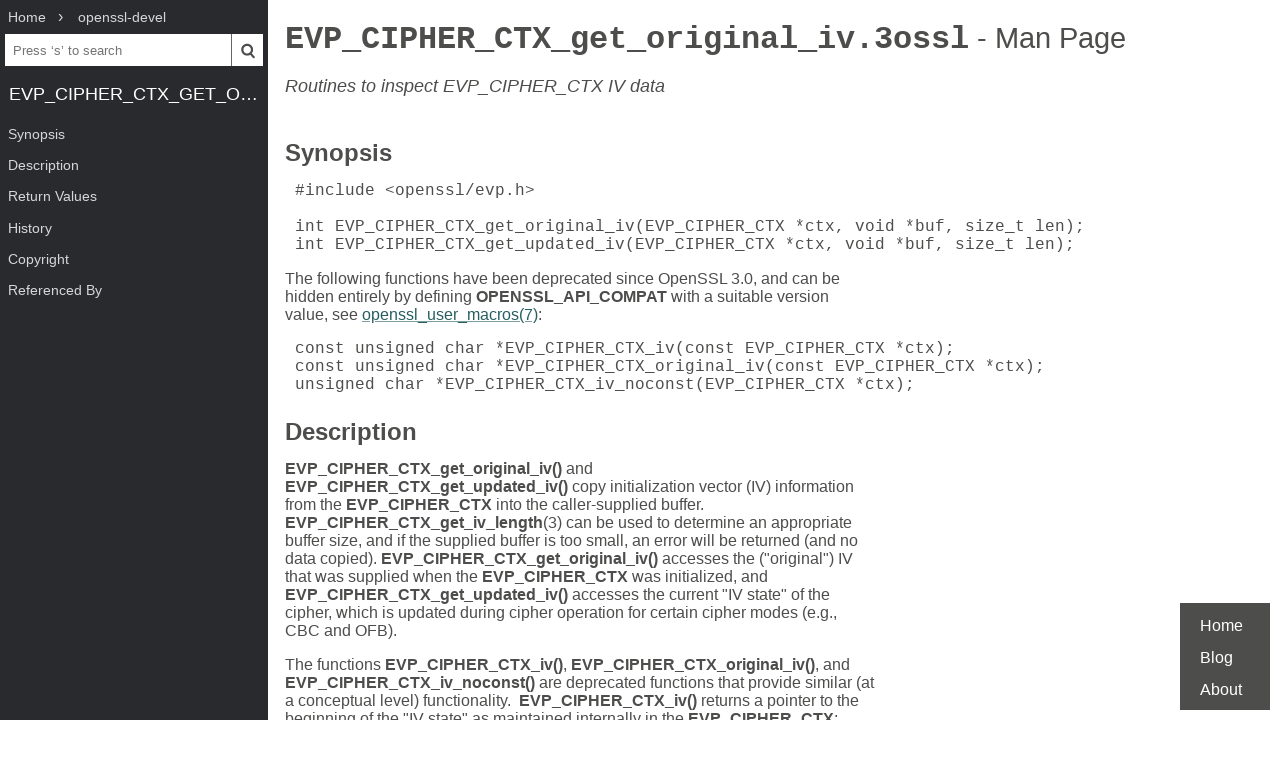

--- FILE ---
content_type: text/html; charset=UTF-8
request_url: https://www.mankier.com/3/EVP_CIPHER_CTX_get_original_iv.3ossl
body_size: 2938
content:
<!doctype html><html lang=en><head><meta charset=utf-8><title>EVP_CIPHER_CTX_get_original_iv.3ossl: Routines to inspect EVP_CIPHER_CTX IV data | Man Page | Library Functions | openssl | ManKier</title><meta name=description content="Routines to inspect EVP_CIPHER_CTX IV data"><link rel=canonical href=https://www.mankier.com/3/EVP_CIPHER_CTX_get_original_iv.3ossl><meta name=viewport content="width=device-width,initial-scale=1"><link rel="apple-touch-icon" href="/img/icons/icon-192x192.png"><link rel=search type=application/opensearchdescription+xml title="Find man pages" href=/opensearch.xml><meta name=theme-color content=#4d4d4c><meta name=color-scheme content="light dark"><link rel=manifest href=/manifest.json><script async src="https://media.ethicalads.io/media/client/ethicalads.min.js"></script><link rel=stylesheet href=/css/man-page-5.css></head><body><div class=burger></div> <div id=menu> <div id=menu-fixed> <ol class=crumbs itemscope itemtype=http://schema.org/BreadcrumbList> <li itemprop=itemListElement itemscope itemtype=http://schema.org/ListItem> <a itemprop=item href=/ ><span itemprop=name>Home</span></a> <meta itemprop=position content=1> </li> <li itemprop=itemListElement itemscope itemtype=http://schema.org/ListItem> <a translate=no itemprop=item href=/package/openssl-devel><span itemprop=name>openssl-devel</span></a> <meta itemprop=position content=2> </li> </ol> <form action=/ id=ta> <input aria-label="Search man pages" id=ta-input name=q type=search autocomplete=off autocapitalize=off spellcheck=false autocorrect=off placeholder="Press ‘s’ to search"><button><img src=/img/search.svg alt=Search width=20 height=20></button> </form> <a translate=no href=# class=menu-heading>EVP_CIPHER_CTX_get_original_iv.3ossl</a> </div> <nav id=menu-scroller> <ul class=nav-h2> <li><a href=#Synopsis>Synopsis</a></li><li><a href=#Description>Description</a></li><li><a href=#Return_Values>Return Values</a></li><li><a href=#History>History</a></li><li><a href=#Copyright>Copyright</a></li><li><a href=#Referenced_By>Referenced By</a> </li></ul> </nav> </div><main><div class="adaptive" data-ea-publisher="mankiercom" data-ea-type="text"></div><header><h1><a translate=no href=#>EVP_CIPHER_CTX_get_original_iv.3ossl<span> - Man Page</span></a></h1><p>Routines to inspect EVP_CIPHER_CTX IV data</p></header><section id=Synopsis><a href=#Synopsis><h2>Synopsis</h2></a><pre tabindex=0> #include &lt;openssl/evp.h&gt;

 int EVP_CIPHER_CTX_get_original_iv(EVP_CIPHER_CTX *ctx, void *buf, size_t len);
 int EVP_CIPHER_CTX_get_updated_iv(EVP_CIPHER_CTX *ctx, void *buf, size_t len);</pre><p>The following functions have been deprecated since OpenSSL 3.0, and can be hidden entirely by defining <strong>OPENSSL_API_COMPAT</strong> with a suitable version value, see <a href=/7/openssl_user_macros.7ossl>openssl_user_macros(7)</a>:</p><pre tabindex=0> const unsigned char *EVP_CIPHER_CTX_iv(const EVP_CIPHER_CTX *ctx);
 const unsigned char *EVP_CIPHER_CTX_original_iv(const EVP_CIPHER_CTX *ctx);
 unsigned char *EVP_CIPHER_CTX_iv_noconst(EVP_CIPHER_CTX *ctx);</pre></section><section id=Description><a href=#Description><h2>Description</h2></a><p><strong>EVP_CIPHER_CTX_get_original_iv()</strong> and <strong>EVP_CIPHER_CTX_get_updated_iv()</strong> copy initialization vector (IV) information from the <strong>EVP_CIPHER_CTX</strong> into the caller-supplied buffer. <strong>EVP_CIPHER_CTX_get_iv_length</strong>(3) can be used to determine an appropriate buffer size, and if the supplied buffer is too small, an error will be returned (and no data copied). <strong>EVP_CIPHER_CTX_get_original_iv()</strong> accesses the ("original") IV that was supplied when the <strong>EVP_CIPHER_CTX</strong> was initialized, and <strong>EVP_CIPHER_CTX_get_updated_iv()</strong> accesses the current "IV state" of the cipher, which is updated during cipher operation for certain cipher modes (e.g., CBC and OFB).</p><p>The functions <strong>EVP_CIPHER_CTX_iv()</strong>, <strong>EVP_CIPHER_CTX_original_iv()</strong>, and <strong>EVP_CIPHER_CTX_iv_noconst()</strong> are deprecated functions that provide similar (at a conceptual level) functionality.  <strong>EVP_CIPHER_CTX_iv()</strong> returns a pointer to the beginning of the "IV state" as maintained internally in the <strong>EVP_CIPHER_CTX</strong>; <strong>EVP_CIPHER_CTX_original_iv()</strong> returns a pointer to the beginning of the ("original") IV, as maintained by the <strong>EVP_CIPHER_CTX</strong>, that was provided when the <strong>EVP_CIPHER_CTX</strong> was initialized; and <strong>EVP_CIPHER_CTX_get_iv_noconst()</strong> is the same as <strong>EVP_CIPHER_CTX_iv()</strong> but has a different return type for the pointer.</p></section><section id=Return_Values><a href=#Return_Values><h2>Return Values</h2></a><p><strong>EVP_CIPHER_CTX_get_original_iv()</strong> and <strong>EVP_CIPHER_CTX_get_updated_iv()</strong> return 1 on success and 0 on failure.</p><p>The functions <strong>EVP_CIPHER_CTX_iv()</strong>, <strong>EVP_CIPHER_CTX_original_iv()</strong>, and <strong>EVP_CIPHER_CTX_iv_noconst()</strong> return a pointer to an IV as an array of bytes on success, and NULL on failure.</p></section><section id=History><a href=#History><h2>History</h2></a><p><strong>EVP_CIPHER_CTX_get_original_iv()</strong> and <strong>EVP_CIPHER_CTX_get_updated_iv()</strong> were added in OpenSSL 3.0.0.</p><p><strong>EVP_CIPHER_CTX_iv()</strong>, <strong>EVP_CIPHER_CTX_original_iv()</strong>, and <strong>EVP_CIPHER_CTX_iv_noconst()</strong> were added in OpenSSL 1.1.0, and were deprecated in OpenSSL 3.0.0.</p></section><section id=Copyright><a href=#Copyright><h2>Copyright</h2></a><p>Copyright 2020-2021 The OpenSSL Project Authors. All Rights Reserved.</p><p>Licensed under the Apache License 2.0 (the "License").  You may not use this file except in compliance with the License.  You can obtain a copy in the file LICENSE in the source distribution or at &lt;<a href=https://www.openssl.org/source/license.html>https://www.openssl.org/source/license.html</a>&gt;.</p></section><section id=Referenced_By><a href=#Referenced_By><h2>Referenced By</h2></a><p><a href=/7/ossl-guide-migration.7ossl>ossl-guide-migration.7ossl(7)</a>.</p><p>The man pages EVP_CIPHER_CTX_get_updated_iv.3ossl(3), EVP_CIPHER_CTX_iv.3ossl(3), EVP_CIPHER_CTX_iv_noconst.3ossl(3) and EVP_CIPHER_CTX_original_iv.3ossl(3) are aliases of EVP_CIPHER_CTX_get_original_iv.3ossl(3).</p><div class=man-page-info>2025-09-30 3.5.4 OpenSSL</div></section></main><footer><ul><li><a href=/ >Home</a><li><a href=/blog/ >Blog</a><li><a href=/about>About</a><li></ul></footer>
<script src=/js/bundle-4.js></script><script src=/js/man-page-1.js></script>
<script defer src="https://static.cloudflareinsights.com/beacon.min.js/vcd15cbe7772f49c399c6a5babf22c1241717689176015" integrity="sha512-ZpsOmlRQV6y907TI0dKBHq9Md29nnaEIPlkf84rnaERnq6zvWvPUqr2ft8M1aS28oN72PdrCzSjY4U6VaAw1EQ==" data-cf-beacon='{"version":"2024.11.0","token":"a235677dcded42be91e0a4eeb7e07744","r":1,"server_timing":{"name":{"cfCacheStatus":true,"cfEdge":true,"cfExtPri":true,"cfL4":true,"cfOrigin":true,"cfSpeedBrain":true},"location_startswith":null}}' crossorigin="anonymous"></script>
</body></html>